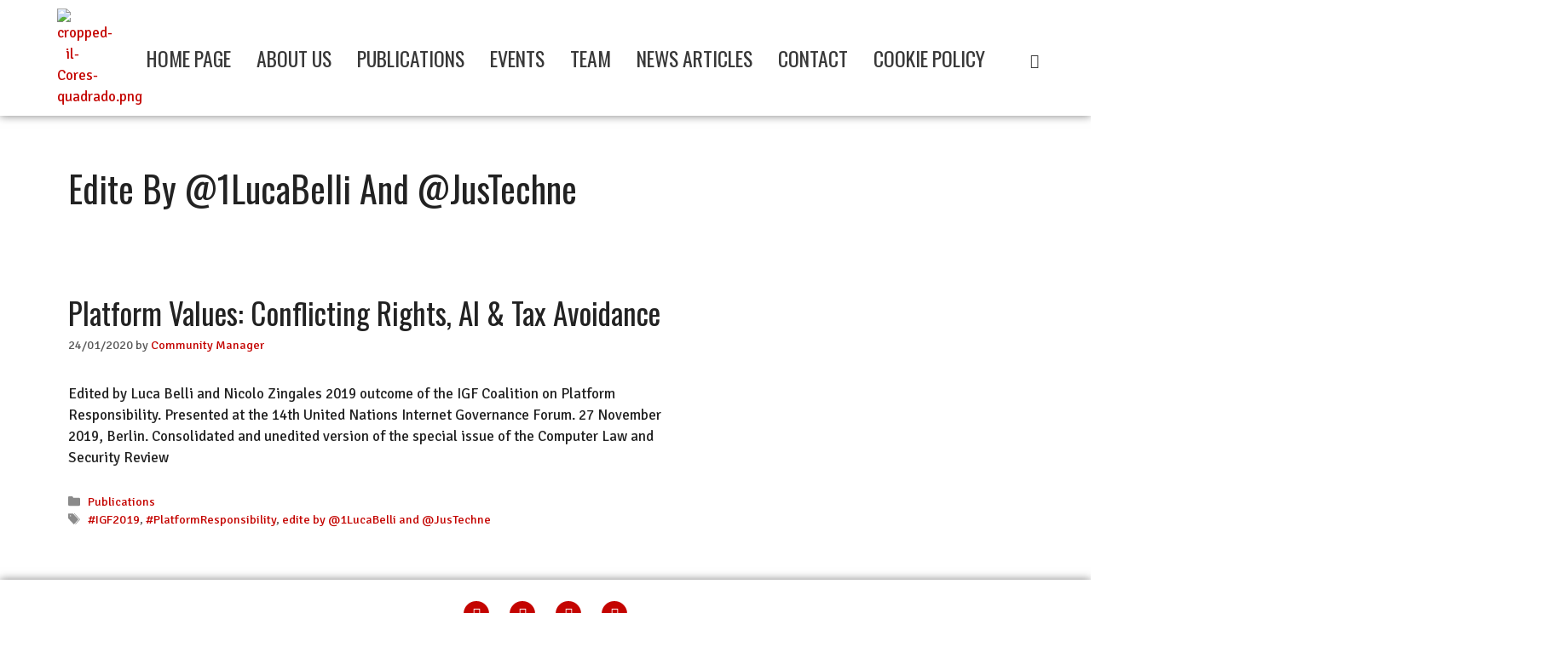

--- FILE ---
content_type: text/css
request_url: https://cyberbrics.info/wp-content/uploads/elementor/css/post-2844.css?ver=1768425376
body_size: 1257
content:
.elementor-2844 .elementor-element.elementor-element-75e76c05 > .elementor-container > .elementor-column > .elementor-widget-wrap{align-content:flex-start;align-items:flex-start;}.elementor-2844 .elementor-element.elementor-element-75e76c05:not(.elementor-motion-effects-element-type-background), .elementor-2844 .elementor-element.elementor-element-75e76c05 > .elementor-motion-effects-container > .elementor-motion-effects-layer{background-color:#FFFFFF;}.elementor-2844 .elementor-element.elementor-element-75e76c05 > .elementor-container{min-height:5vh;text-align:center;}.elementor-2844 .elementor-element.elementor-element-75e76c05{box-shadow:0px 0px 10px 0px rgba(0,0,0,0.5);transition:background 0.3s, border 0.3s, border-radius 0.3s, box-shadow 0.3s;padding:10px 50px 10px 50px;}.elementor-2844 .elementor-element.elementor-element-75e76c05 > .elementor-background-overlay{transition:background 0.3s, border-radius 0.3s, opacity 0.3s;}.elementor-bc-flex-widget .elementor-2844 .elementor-element.elementor-element-752f0b5b.elementor-column .elementor-widget-wrap{align-items:center;}.elementor-2844 .elementor-element.elementor-element-752f0b5b.elementor-column.elementor-element[data-element_type="column"] > .elementor-widget-wrap.elementor-element-populated{align-content:center;align-items:center;}.elementor-2844 .elementor-element.elementor-element-752f0b5b.elementor-column > .elementor-widget-wrap{justify-content:center;}.elementor-widget-image .widget-image-caption{color:var( --e-global-color-text );font-family:var( --e-global-typography-text-font-family ), Sans-serif;font-weight:var( --e-global-typography-text-font-weight );}.elementor-2844 .elementor-element.elementor-element-3d0498eb{text-align:center;}.elementor-2844 .elementor-element.elementor-element-3d0498eb img{max-width:36px;}.elementor-bc-flex-widget .elementor-2844 .elementor-element.elementor-element-509611d3.elementor-column .elementor-widget-wrap{align-items:center;}.elementor-2844 .elementor-element.elementor-element-509611d3.elementor-column.elementor-element[data-element_type="column"] > .elementor-widget-wrap.elementor-element-populated{align-content:center;align-items:center;}.elementor-2844 .elementor-element.elementor-element-509611d3.elementor-column > .elementor-widget-wrap{justify-content:center;}.elementor-2844 .elementor-element.elementor-element-509611d3 > .elementor-element-populated{padding:0px 0px 0px 0px;}.elementor-2844 .elementor-element.elementor-element-3d6f36ce .elementskit-menu-container{height:40px;border-radius:0px 0px 0px 0px;}.elementor-2844 .elementor-element.elementor-element-3d6f36ce .elementskit-navbar-nav > li > a{font-family:"Oswald", Sans-serif;font-size:1.4em;font-weight:400;text-transform:uppercase;color:#383838;padding:0px 15px 0px 15px;}.elementor-2844 .elementor-element.elementor-element-3d6f36ce .elementskit-navbar-nav > li > a:hover{color:#C40400;}.elementor-2844 .elementor-element.elementor-element-3d6f36ce .elementskit-navbar-nav > li > a:focus{color:#C40400;}.elementor-2844 .elementor-element.elementor-element-3d6f36ce .elementskit-navbar-nav > li > a:active{color:#C40400;}.elementor-2844 .elementor-element.elementor-element-3d6f36ce .elementskit-navbar-nav > li:hover > a{color:#C40400;}.elementor-2844 .elementor-element.elementor-element-3d6f36ce .elementskit-navbar-nav > li:hover > a .elementskit-submenu-indicator{color:#C40400;}.elementor-2844 .elementor-element.elementor-element-3d6f36ce .elementskit-navbar-nav > li > a:hover .elementskit-submenu-indicator{color:#C40400;}.elementor-2844 .elementor-element.elementor-element-3d6f36ce .elementskit-navbar-nav > li > a:focus .elementskit-submenu-indicator{color:#C40400;}.elementor-2844 .elementor-element.elementor-element-3d6f36ce .elementskit-navbar-nav > li > a:active .elementskit-submenu-indicator{color:#C40400;}.elementor-2844 .elementor-element.elementor-element-3d6f36ce .elementskit-navbar-nav > li.current-menu-item > a{color:#C40400;}.elementor-2844 .elementor-element.elementor-element-3d6f36ce .elementskit-navbar-nav > li.current-menu-ancestor > a{color:#C40400;}.elementor-2844 .elementor-element.elementor-element-3d6f36ce .elementskit-navbar-nav > li.current-menu-ancestor > a .elementskit-submenu-indicator{color:#C40400;}.elementor-2844 .elementor-element.elementor-element-3d6f36ce .elementskit-navbar-nav > li > a .elementskit-submenu-indicator{color:#101010;fill:#101010;}.elementor-2844 .elementor-element.elementor-element-3d6f36ce .elementskit-navbar-nav > li > a .ekit-submenu-indicator-icon{color:#101010;fill:#101010;}.elementor-2844 .elementor-element.elementor-element-3d6f36ce .elementskit-navbar-nav .elementskit-submenu-panel > li > a{padding:15px 15px 15px 15px;color:#000000;}.elementor-2844 .elementor-element.elementor-element-3d6f36ce .elementskit-navbar-nav .elementskit-submenu-panel > li > a:hover{color:#707070;}.elementor-2844 .elementor-element.elementor-element-3d6f36ce .elementskit-navbar-nav .elementskit-submenu-panel > li > a:focus{color:#707070;}.elementor-2844 .elementor-element.elementor-element-3d6f36ce .elementskit-navbar-nav .elementskit-submenu-panel > li > a:active{color:#707070;}.elementor-2844 .elementor-element.elementor-element-3d6f36ce .elementskit-navbar-nav .elementskit-submenu-panel > li:hover > a{color:#707070;}.elementor-2844 .elementor-element.elementor-element-3d6f36ce .elementskit-navbar-nav .elementskit-submenu-panel > li.current-menu-item > a{color:#707070 !important;}.elementor-2844 .elementor-element.elementor-element-3d6f36ce .elementskit-submenu-panel{padding:15px 0px 15px 0px;}.elementor-2844 .elementor-element.elementor-element-3d6f36ce .elementskit-navbar-nav .elementskit-submenu-panel{border-radius:0px 0px 0px 0px;min-width:220px;}.elementor-2844 .elementor-element.elementor-element-3d6f36ce .elementskit-menu-hamburger{float:right;}.elementor-2844 .elementor-element.elementor-element-3d6f36ce .elementskit-menu-hamburger .elementskit-menu-hamburger-icon{background-color:rgba(0, 0, 0, 0.5);}.elementor-2844 .elementor-element.elementor-element-3d6f36ce .elementskit-menu-hamburger > .ekit-menu-icon{color:rgba(0, 0, 0, 0.5);}.elementor-2844 .elementor-element.elementor-element-3d6f36ce .elementskit-menu-hamburger:hover .elementskit-menu-hamburger-icon{background-color:rgba(0, 0, 0, 0.5);}.elementor-2844 .elementor-element.elementor-element-3d6f36ce .elementskit-menu-hamburger:hover > .ekit-menu-icon{color:rgba(0, 0, 0, 0.5);}.elementor-2844 .elementor-element.elementor-element-3d6f36ce .elementskit-menu-close{color:rgba(51, 51, 51, 1);}.elementor-2844 .elementor-element.elementor-element-3d6f36ce .elementskit-menu-close:hover{color:rgba(0, 0, 0, 0.5);}.elementor-2844 .elementor-element.elementor-element-7159541.elementor-column > .elementor-widget-wrap{justify-content:flex-end;}.ekit-popup-2304d62 .ekit_modal-searchPanel .ekit-search-group input:not([type="submit"]){background-color:transparent;background-image:linear-gradient(180deg, #C40400 0%, #F12222 100%);}.elementor-2844 .elementor-element.elementor-element-2304d62 .ekit_navsearch-button :is(i, svg){font-size:24px;}.elementor-2844 .elementor-element.elementor-element-2304d62 .ekit_navsearch-button, .elementor-2844 .elementor-element.elementor-element-2304d62 .ekit_search-button{color:#383838;fill:#383838;}.elementor-2844 .elementor-element.elementor-element-2304d62 .ekit_navsearch-button:hover, .elementor-2844 .elementor-element.elementor-element-2304d62 .ekit_search-button:hover{color:#C40400;fill:#C40400;}.elementor-2844 .elementor-element.elementor-element-2304d62 .ekit_navsearch-button{margin:0px 0px 0px 0px;padding:4px 0px 0px 0px;width:40px;height:40px;line-height:40px;text-align:right;}.ekit-popup-2304d62 .ekit_modal-searchPanel .ekit-search-group input:not([type=submit]), .ekit-popup-2304d62 button.mfp-close{border-color:#FFFFFF;}.ekit-popup-2304d62 .ekit_modal-searchPanel .ekit-search-group .ekit_search-button, .ekit-popup-2304d62 .ekit-promo-popup .mfp-close, .ekit-popup-2304d62 .ekit_search-field{color:#FFFFFF;}.ekit-popup-2304d62 .ekit_modal-searchPanel .ekit_search-field{font-family:var( --e-global-typography-text-font-family ), Sans-serif;font-weight:var( --e-global-typography-text-font-weight );}.elementor-2844 .elementor-element.elementor-element-17f86d5 > .elementor-container > .elementor-column > .elementor-widget-wrap{align-content:flex-start;align-items:flex-start;}.elementor-2844 .elementor-element.elementor-element-17f86d5:not(.elementor-motion-effects-element-type-background), .elementor-2844 .elementor-element.elementor-element-17f86d5 > .elementor-motion-effects-container > .elementor-motion-effects-layer{background-color:#FFFFFF;}.elementor-2844 .elementor-element.elementor-element-17f86d5 > .elementor-container{min-height:5vh;text-align:center;}.elementor-2844 .elementor-element.elementor-element-17f86d5{box-shadow:0px 0px 10px 0px rgba(0,0,0,0.5);transition:background 0.3s, border 0.3s, border-radius 0.3s, box-shadow 0.3s;padding:10px 50px 10px 50px;}.elementor-2844 .elementor-element.elementor-element-17f86d5 > .elementor-background-overlay{transition:background 0.3s, border-radius 0.3s, opacity 0.3s;}.elementor-bc-flex-widget .elementor-2844 .elementor-element.elementor-element-9ea1506.elementor-column .elementor-widget-wrap{align-items:center;}.elementor-2844 .elementor-element.elementor-element-9ea1506.elementor-column.elementor-element[data-element_type="column"] > .elementor-widget-wrap.elementor-element-populated{align-content:center;align-items:center;}.elementor-2844 .elementor-element.elementor-element-9ea1506.elementor-column > .elementor-widget-wrap{justify-content:center;}.elementor-2844 .elementor-element.elementor-element-9ea1506 > .elementor-element-populated{padding:0px 0px 0px 0px;}.elementor-2844 .elementor-element.elementor-element-6726417{text-align:center;}.elementor-2844 .elementor-element.elementor-element-6726417 img{max-width:36px;}.elementor-2844 .elementor-element.elementor-element-2df6197 .elementskit-menu-container{height:40px;border-radius:0px 0px 0px 0px;}.elementor-2844 .elementor-element.elementor-element-2df6197 .elementskit-navbar-nav > li > a{font-family:"Oswald", Sans-serif;font-size:1.4em;font-weight:400;text-transform:uppercase;color:#383838;padding:0px 15px 0px 15px;}.elementor-2844 .elementor-element.elementor-element-2df6197 .elementskit-navbar-nav > li > a:hover{color:#C40400;}.elementor-2844 .elementor-element.elementor-element-2df6197 .elementskit-navbar-nav > li > a:focus{color:#C40400;}.elementor-2844 .elementor-element.elementor-element-2df6197 .elementskit-navbar-nav > li > a:active{color:#C40400;}.elementor-2844 .elementor-element.elementor-element-2df6197 .elementskit-navbar-nav > li:hover > a{color:#C40400;}.elementor-2844 .elementor-element.elementor-element-2df6197 .elementskit-navbar-nav > li:hover > a .elementskit-submenu-indicator{color:#C40400;}.elementor-2844 .elementor-element.elementor-element-2df6197 .elementskit-navbar-nav > li > a:hover .elementskit-submenu-indicator{color:#C40400;}.elementor-2844 .elementor-element.elementor-element-2df6197 .elementskit-navbar-nav > li > a:focus .elementskit-submenu-indicator{color:#C40400;}.elementor-2844 .elementor-element.elementor-element-2df6197 .elementskit-navbar-nav > li > a:active .elementskit-submenu-indicator{color:#C40400;}.elementor-2844 .elementor-element.elementor-element-2df6197 .elementskit-navbar-nav > li.current-menu-item > a{color:#C40400;}.elementor-2844 .elementor-element.elementor-element-2df6197 .elementskit-navbar-nav > li.current-menu-ancestor > a{color:#C40400;}.elementor-2844 .elementor-element.elementor-element-2df6197 .elementskit-navbar-nav > li.current-menu-ancestor > a .elementskit-submenu-indicator{color:#C40400;}.elementor-2844 .elementor-element.elementor-element-2df6197 .elementskit-navbar-nav > li > a .elementskit-submenu-indicator{color:#101010;fill:#101010;}.elementor-2844 .elementor-element.elementor-element-2df6197 .elementskit-navbar-nav > li > a .ekit-submenu-indicator-icon{color:#101010;fill:#101010;}.elementor-2844 .elementor-element.elementor-element-2df6197 .elementskit-navbar-nav .elementskit-submenu-panel > li > a{padding:15px 15px 15px 15px;color:#000000;}.elementor-2844 .elementor-element.elementor-element-2df6197 .elementskit-navbar-nav .elementskit-submenu-panel > li > a:hover{color:#707070;}.elementor-2844 .elementor-element.elementor-element-2df6197 .elementskit-navbar-nav .elementskit-submenu-panel > li > a:focus{color:#707070;}.elementor-2844 .elementor-element.elementor-element-2df6197 .elementskit-navbar-nav .elementskit-submenu-panel > li > a:active{color:#707070;}.elementor-2844 .elementor-element.elementor-element-2df6197 .elementskit-navbar-nav .elementskit-submenu-panel > li:hover > a{color:#707070;}.elementor-2844 .elementor-element.elementor-element-2df6197 .elementskit-navbar-nav .elementskit-submenu-panel > li.current-menu-item > a{color:#707070 !important;}.elementor-2844 .elementor-element.elementor-element-2df6197 .elementskit-submenu-panel{padding:15px 0px 15px 0px;}.elementor-2844 .elementor-element.elementor-element-2df6197 .elementskit-navbar-nav .elementskit-submenu-panel{border-radius:0px 0px 0px 0px;min-width:220px;}.elementor-2844 .elementor-element.elementor-element-2df6197 .elementskit-menu-hamburger{float:right;}.elementor-2844 .elementor-element.elementor-element-2df6197 .elementskit-menu-hamburger .elementskit-menu-hamburger-icon{background-color:rgba(0, 0, 0, 0.5);}.elementor-2844 .elementor-element.elementor-element-2df6197 .elementskit-menu-hamburger > .ekit-menu-icon{color:rgba(0, 0, 0, 0.5);}.elementor-2844 .elementor-element.elementor-element-2df6197 .elementskit-menu-hamburger:hover .elementskit-menu-hamburger-icon{background-color:rgba(0, 0, 0, 0.5);}.elementor-2844 .elementor-element.elementor-element-2df6197 .elementskit-menu-hamburger:hover > .ekit-menu-icon{color:rgba(0, 0, 0, 0.5);}.elementor-2844 .elementor-element.elementor-element-2df6197 .elementskit-menu-close{color:rgba(51, 51, 51, 1);}.elementor-2844 .elementor-element.elementor-element-2df6197 .elementskit-menu-close:hover{color:rgba(0, 0, 0, 0.5);}body.elementor-page-2844:not(.elementor-motion-effects-element-type-background), body.elementor-page-2844 > .elementor-motion-effects-container > .elementor-motion-effects-layer{background-image:url("https://cyberbrics.info/wp-content/uploads/2019/02/1920x1080.jpg");background-position:95% 0px;background-repeat:no-repeat;background-size:cover;}@media(max-width:1024px){.elementor-2844 .elementor-element.elementor-element-3d6f36ce .elementskit-nav-identity-panel{padding:10px 0px 10px 0px;}.elementor-2844 .elementor-element.elementor-element-3d6f36ce .elementskit-menu-container{max-width:350px;border-radius:0px 0px 0px 0px;}.elementor-2844 .elementor-element.elementor-element-3d6f36ce .elementskit-navbar-nav > li > a{color:#000000;padding:10px 15px 10px 15px;}.elementor-2844 .elementor-element.elementor-element-3d6f36ce .elementskit-navbar-nav .elementskit-submenu-panel > li > a{padding:15px 15px 15px 15px;}.elementor-2844 .elementor-element.elementor-element-3d6f36ce .elementskit-navbar-nav .elementskit-submenu-panel{border-radius:0px 0px 0px 0px;}.elementor-2844 .elementor-element.elementor-element-3d6f36ce .elementskit-menu-hamburger{padding:8px 8px 8px 8px;width:45px;border-radius:3px;}.elementor-2844 .elementor-element.elementor-element-3d6f36ce .elementskit-menu-close{padding:8px 8px 8px 8px;margin:12px 12px 12px 12px;width:45px;border-radius:3px;}.elementor-2844 .elementor-element.elementor-element-3d6f36ce .elementskit-nav-logo > img{max-width:160px;max-height:60px;}.elementor-2844 .elementor-element.elementor-element-3d6f36ce .elementskit-nav-logo{margin:5px 0px 5px 0px;padding:5px 5px 5px 5px;}.elementor-2844 .elementor-element.elementor-element-2df6197 .elementskit-nav-identity-panel{padding:10px 0px 10px 0px;}.elementor-2844 .elementor-element.elementor-element-2df6197 .elementskit-menu-container{max-width:350px;border-radius:0px 0px 0px 0px;}.elementor-2844 .elementor-element.elementor-element-2df6197 .elementskit-navbar-nav > li > a{color:#000000;padding:10px 15px 10px 15px;}.elementor-2844 .elementor-element.elementor-element-2df6197 .elementskit-navbar-nav .elementskit-submenu-panel > li > a{padding:15px 15px 15px 15px;}.elementor-2844 .elementor-element.elementor-element-2df6197 .elementskit-navbar-nav .elementskit-submenu-panel{border-radius:0px 0px 0px 0px;}.elementor-2844 .elementor-element.elementor-element-2df6197 .elementskit-menu-hamburger{padding:8px 8px 8px 8px;width:45px;border-radius:3px;}.elementor-2844 .elementor-element.elementor-element-2df6197 .elementskit-menu-close{padding:8px 8px 8px 8px;margin:12px 12px 12px 12px;width:45px;border-radius:3px;}.elementor-2844 .elementor-element.elementor-element-2df6197 .elementskit-nav-logo > img{max-width:160px;max-height:60px;}.elementor-2844 .elementor-element.elementor-element-2df6197 .elementskit-nav-logo{margin:5px 0px 5px 0px;padding:5px 5px 5px 5px;}body.elementor-page-2844:not(.elementor-motion-effects-element-type-background), body.elementor-page-2844 > .elementor-motion-effects-container > .elementor-motion-effects-layer{background-position:0px 0px;}}@media(max-width:767px){.elementor-2844 .elementor-element.elementor-element-3d6f36ce .elementskit-nav-logo > img{max-width:120px;max-height:50px;}.elementor-2844 .elementor-element.elementor-element-6726417{text-align:right;}.elementor-2844 .elementor-element.elementor-element-2df6197 .elementskit-nav-logo > img{max-width:120px;max-height:50px;}body.elementor-page-2844:not(.elementor-motion-effects-element-type-background), body.elementor-page-2844 > .elementor-motion-effects-container > .elementor-motion-effects-layer{background-position:0px 0px;}}@media(min-width:768px){.elementor-2844 .elementor-element.elementor-element-752f0b5b{width:6%;}.elementor-2844 .elementor-element.elementor-element-509611d3{width:89%;}.elementor-2844 .elementor-element.elementor-element-7159541{width:4.664%;}}@media(min-width:1025px){body.elementor-page-2844:not(.elementor-motion-effects-element-type-background), body.elementor-page-2844 > .elementor-motion-effects-container > .elementor-motion-effects-layer{background-attachment:fixed;}}

--- FILE ---
content_type: text/css
request_url: https://cyberbrics.info/wp-content/uploads/elementor/css/post-2848.css?ver=1768425376
body_size: 635
content:
.elementor-2848 .elementor-element.elementor-element-639fdedf > .elementor-container > .elementor-column > .elementor-widget-wrap{align-content:flex-start;align-items:flex-start;}.elementor-2848 .elementor-element.elementor-element-639fdedf:not(.elementor-motion-effects-element-type-background), .elementor-2848 .elementor-element.elementor-element-639fdedf > .elementor-motion-effects-container > .elementor-motion-effects-layer{background-color:#FFFFFF;}.elementor-2848 .elementor-element.elementor-element-639fdedf > .elementor-container{min-height:5vh;text-align:center;}.elementor-2848 .elementor-element.elementor-element-639fdedf{box-shadow:0px 0px 10px 0px rgba(0,0,0,0.5);transition:background 0.3s, border 0.3s, border-radius 0.3s, box-shadow 0.3s;padding:25px 50px 25px 50px;}.elementor-2848 .elementor-element.elementor-element-639fdedf > .elementor-background-overlay{transition:background 0.3s, border-radius 0.3s, opacity 0.3s;}.elementor-bc-flex-widget .elementor-2848 .elementor-element.elementor-element-6c89fd3f.elementor-column .elementor-widget-wrap{align-items:center;}.elementor-2848 .elementor-element.elementor-element-6c89fd3f.elementor-column.elementor-element[data-element_type="column"] > .elementor-widget-wrap.elementor-element-populated{align-content:center;align-items:center;}.elementor-2848 .elementor-element.elementor-element-6c89fd3f.elementor-column > .elementor-widget-wrap{justify-content:center;}.elementor-2848 .elementor-element.elementor-element-6c89fd3f > .elementor-widget-wrap > .elementor-widget:not(.elementor-widget__width-auto):not(.elementor-widget__width-initial):not(:last-child):not(.elementor-absolute){margin-bottom:0px;}.elementor-2848 .elementor-element.elementor-element-6c89fd3f > .elementor-element-populated{padding:0px 0px 0px 0px;}.elementor-2848 .elementor-element.elementor-element-73ff4d62 .elementor-repeater-item-999e356.elementor-social-icon{background-color:#C40400;}.elementor-2848 .elementor-element.elementor-element-73ff4d62 .elementor-repeater-item-999e356.elementor-social-icon i{color:#FFFFFF;}.elementor-2848 .elementor-element.elementor-element-73ff4d62 .elementor-repeater-item-999e356.elementor-social-icon svg{fill:#FFFFFF;}.elementor-2848 .elementor-element.elementor-element-73ff4d62 .elementor-repeater-item-3bc405f.elementor-social-icon{background-color:#C40400;}.elementor-2848 .elementor-element.elementor-element-73ff4d62 .elementor-repeater-item-667ecee.elementor-social-icon{background-color:#C40400;}.elementor-2848 .elementor-element.elementor-element-73ff4d62 .elementor-repeater-item-090b030.elementor-social-icon{background-color:#C40400;}.elementor-2848 .elementor-element.elementor-element-73ff4d62{--grid-template-columns:repeat(0, auto);--icon-size:15px;--grid-column-gap:20px;--grid-row-gap:0px;}.elementor-2848 .elementor-element.elementor-element-73ff4d62 .elementor-widget-container{text-align:center;}.elementor-2848 .elementor-element.elementor-element-0392ca4 > .elementor-widget-container{padding:2% 0% 0% 0%;}.elementor-widget-image .widget-image-caption{color:var( --e-global-color-text );font-family:var( --e-global-typography-text-font-family ), Sans-serif;font-weight:var( --e-global-typography-text-font-weight );}.elementor-2848 .elementor-element.elementor-element-414812cf > .elementor-widget-container{background-color:#FFFFFF;margin:25px 0px 0px 0px;padding:25px 0px 40px 0px;}.elementor-2848 .elementor-element.elementor-element-414812cf{text-align:center;}.elementor-2848 .elementor-element.elementor-element-414812cf img{max-width:300px;}.elementor-2848 .elementor-element.elementor-element-57167d20:not(.elementor-motion-effects-element-type-background), .elementor-2848 .elementor-element.elementor-element-57167d20 > .elementor-motion-effects-container > .elementor-motion-effects-layer{background-color:#FFFFFF;}.elementor-2848 .elementor-element.elementor-element-57167d20{transition:background 0.3s, border 0.3s, border-radius 0.3s, box-shadow 0.3s;padding:0px 010px 25px 10px;}.elementor-2848 .elementor-element.elementor-element-57167d20 > .elementor-background-overlay{transition:background 0.3s, border-radius 0.3s, opacity 0.3s;}.elementor-2848 .elementor-element.elementor-element-7a44c635 > .elementor-element-populated{padding:20% 20% 20% 20%;}body.elementor-page-2848:not(.elementor-motion-effects-element-type-background), body.elementor-page-2848 > .elementor-motion-effects-container > .elementor-motion-effects-layer{background-image:url("https://cyberbrics.info/wp-content/uploads/2019/02/1920x1080.jpg");background-position:95% 0px;background-repeat:no-repeat;background-size:cover;}@media(min-width:768px){.elementor-2848 .elementor-element.elementor-element-1fda3850{width:10%;}.elementor-2848 .elementor-element.elementor-element-49296296{width:22.665%;}.elementor-2848 .elementor-element.elementor-element-7a44c635{width:10%;}.elementor-2848 .elementor-element.elementor-element-285951a2{width:25%;}.elementor-2848 .elementor-element.elementor-element-40d20366{width:15.33%;}.elementor-2848 .elementor-element.elementor-element-b7a080b{width:15%;}}@media(min-width:1025px){body.elementor-page-2848:not(.elementor-motion-effects-element-type-background), body.elementor-page-2848 > .elementor-motion-effects-container > .elementor-motion-effects-layer{background-attachment:fixed;}}@media(max-width:1024px){body.elementor-page-2848:not(.elementor-motion-effects-element-type-background), body.elementor-page-2848 > .elementor-motion-effects-container > .elementor-motion-effects-layer{background-position:0px 0px;}}@media(max-width:767px){.elementor-2848 .elementor-element.elementor-element-414812cf img{max-width:90%;}.elementor-2848 .elementor-element.elementor-element-39517e4 img{max-width:60%;}.elementor-2848 .elementor-element.elementor-element-79a4f647 img{max-width:80%;}.elementor-2848 .elementor-element.elementor-element-49415df8 img{max-width:80%;}.elementor-2848 .elementor-element.elementor-element-1272e3c img{max-width:100%;}.elementor-2848 .elementor-element.elementor-element-79672f85 img{max-width:80%;}.elementor-2848 .elementor-element.elementor-element-fef6deb img{max-width:80%;}body.elementor-page-2848:not(.elementor-motion-effects-element-type-background), body.elementor-page-2848 > .elementor-motion-effects-container > .elementor-motion-effects-layer{background-position:0px 0px;}}